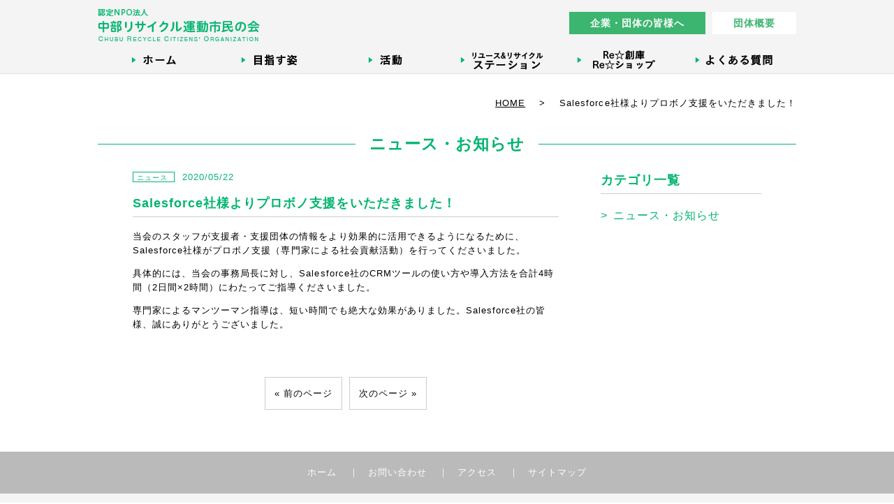

--- FILE ---
content_type: text/html; charset=UTF-8
request_url: https://es-net.jp/2020/05/22/salesforce/
body_size: 2772
content:
<!DOCTYPE html>
<html lang="ja">
<head>
	<meta charset="utf-8"/>
	<title>Salesforce社様よりプロボノ支援をいただきました！|中部リサイクル運動市民の会</title>
	<meta http-equiv="X-UA-Compatible" content="IE=edge">
	<meta name="viewport" content="width=device-width, user-scalable=yes, maximum-scale=1.0, minimum-scale=1.0"/>
	<!--[if lt IE 9]>
<script src="css/html5shiv.js"></script>
<script src="css/css3-mediaqueries.js"></script>
<![endif]-->
	<!--ogp-->
	<link rel="ICON" type="image/x-icon" href="https://es-net.jp/images/favicon.ico">
	<link type="text/css" href="https://es-net.jp/css/reset.css" rel="stylesheet">
	<link type="text/css" href="https://es-net.jp/css/base.css" rel="stylesheet">
	<link type="text/css" href="https://es-net.jp/css/layout.css" rel="stylesheet">
		<link type="text/css" href="https://es-net.jp/css/second.css" rel="stylesheet">
			<link type="text/css" href="https://es-net.jp/css/jquery.bxslider.css" rel="stylesheet">

	<!--=========== ▼CSS,JAVASCRIPT ============-->
	<script type="text/javascript" src="https://ajax.googleapis.com/ajax/libs/jquery/1.7.1/jquery.min.js"></script>
	<!--<script type="text/javascript" src="https://es-net.jp/js/import.js"></script>
<script type="text/javascript" src="https://es-net.jp/js/respond.js"></script>
-->
	<script type="text/javascript" src="https://es-net.jp/js/bxslider/jquery.easing.1.3.js"></script>
	<script type="text/javascript" src="https://es-net.jp/js/bxslider/jquery.bxSlider.js"></script>
	<script type="text/javascript" src="https://es-net.jp/js/pagetop.js"></script>
		
	


	<script type="text/javascript">
		jQuery( document ).ready( function ( $ ) {
			$( '#slider' ).bxSlider( {
				auto: true,
				controls: false,
				speed: 1000,
				pause: 4000
			} );
		} );
	</script>
	<!--[if IE 6]>
<script src="https://es-net.jp/js/DD_belatedPNG_0.0.8a.js"></script>
<script>
	DD_belatedPNG.fix('.png_bg, .png_img, p, img, div, h1, h2, h3, h4, h5, h6, ul, dl, li, dt, dd, ol, span, a');
</script>
<![endif]-->


<!-- Global site tag (gtag.js) - Google Analytics -->
<script async src="https://www.googletagmanager.com/gtag/js?id=UA-113053692-1"></script>
<script>
  window.dataLayer = window.dataLayer || [];
  function gtag(){dataLayer.push(arguments);}
  gtag('js', new Date());

  gtag('config', 'UA-113053692-1');
</script>


</head>

<body data-rsssl=1 id="second">
	<div id="wrap">
		<!--▼navi-->
		<div id="header_navi"><a href="#menu"><img src="https://es-net.jp/images/common/header_menu_btn.gif" width="40" height="49" alt="MENU-メニュー"></a>
		</div>
		<!--▲navi-->
		<header>
		<div id="header_frame">
			<div class="inner">
				<div class="header_contents">
					<div class="header_left">
						<h1><a href="https://es-net.jp/"><img src="https://es-net.jp/images/base/header/header_logo.png" alt="認定NPO法人　中部リサイクル運動市民の会"></a></h1>
					</div>
					<div class="header_right">
						<ul>
							<li class="btn_company_01">
								<a href="https://es-net.jp/company/">企業・団体の皆様へ</a>
							</li>
							<li>
								<a href="https://es-net.jp/aboutus/">団体概要</a>
							</li>
						</ul>
					</div>
				</div>
				<div id="page">
					<nav id="menu">
						<ul>
							<li class=""><a href="https://es-net.jp/"><img src="https://es-net.jp/images/base/navi/navi_01.png" alt="ホーム"><span>ホーム</span></a>
							</li>
							<li class=""><a href="https://es-net.jp/future/"><img src="https://es-net.jp/images/base/navi/navi_02.png" alt="目指す姿"><span>目指す姿</span></a>
							</li>
							<li class=""><a href="https://es-net.jp/activity/"><img src="https://es-net.jp/images/base/navi/navi_03.png" alt="活動"><span>活動</span></a>
							</li>
							<li class=""><a href="https://es-net.jp/re_station/"><img src="https://es-net.jp/images/base/navi/navi_04.png" alt="リユース＆リサイクルステーション"><span>リユース＆<br>リサイクルステーション</span></a>
							</li>
							<li class=""><a href="https://es-net.jp/re_shop/"><img src="https://es-net.jp/images/base/navi/navi_05.png" alt="Re☆創庫・Re☆ショップ"><span>Re☆創庫・Re☆ショップ</span></a>
							</li>
							<li class=""><a href="https://es-net.jp/faq/"><img src="https://es-net.jp/images/base/navi/navi_06.png" alt="よくある質問"><span>よくある質問</span></a>
							</li>
						</ul>
					</nav>
				</div>
			</div>
		</div>
		</header>
		<!--////////header////////-->
<!--////////main_contents////////-->

<div id="main_contents">
	<div class="inner">
		<article class="clearfix">
			
			<div class="inner_sp">
				<ul class="pan">
					<li><a href="https://es-net.jp/">HOME</a>
					</li>
					<li>
						Salesforce社様よりプロボノ支援をいただきました！					</li>
				</ul>
			</div>


			<section>
				
				<h3 class="type1"><span>ニュース・お知らせ</span></h3>
				<div class="width-90p_pc ma m60-b inner_sp">
					<!--left_column-->
					<div class="left_column">
						<div class="box_text_01">
							<section>
								<p class="color_green">
																		<span class="icon_news">
										ニュース									</span>
																		2020/05/22								</p>
								<h4 class="type3">
									Salesforce社様よりプロボノ支援をいただきました！									                								</h4>
								<p>当会のスタッフが支援者・支援団体の情報をより効果的に活用できるようになるために、Salesforce社様がプロボノ支援（専門家による社会貢献活動）を行ってくださいました。</p>
<p>具体的には、当会の事務局長に対し、Salesforce社のCRMツールの使い方や導入方法を合計4時間（2日間×2時間）にわたってご指導くださいました。</p>
<p>専門家によるマンツーマン指導は、短い時間でも絶大な効果がありました。Salesforce社の皆様、誠にありがとうございました。</p>


							</section>
						</div>
						<div class="btn_list_menu">
							<ul>
								<li>
									<a href="https://es-net.jp/2020/05/22/heartstation/" rel="prev">&laquo; 前のページ</a>								</li>
								<li>
									<a href="https://es-net.jp/2020/05/26/re%e2%98%86soukosaikai/" rel="next">次のページ &raquo;</a>								</li>
							</ul>
						</div>


					</div>
					<!--left_column-->
					<!--right_column-->
					<div class="right_column">
						<aside>
							<h4 class="type3">カテゴリ一覧</h4>
							<ul class="menu_side">

								


									<li class="cat-item cat-item-1"><a href="https://es-net.jp/category/news/">ニュース・お知らせ</a>
</li>

															</ul>
						</aside>

					</div>
					<!--right_column-->
				</div>
			</section>

								</article>
	</div>
</div>
<!--////////main_contents////////--> 



 <!--////////footer////////-->
  <footer>
    <div id="footer_frame">
      <div class="footer_navi_list">
        <div class="inner">
          <section>
            <ul>
              <li><a href="https://es-net.jp/">ホーム</a></li>
              <li><a href="https://es-net.jp/contact/">お問い合わせ</a></li>
              <li><a href="https://es-net.jp/access/">アクセス</a></li>
              <li><a href="https://es-net.jp/sitemap/">サイトマップ</a></li>
              <!--<li><a href="https://es-net.jp/../old/" target="_blank">旧ホームページ</a></li>-->
            </ul>
          </section>
        </div>
      </div>
      <div class="footer_information">
        <div class="inner">
          <section>
            <h1><img src="https://es-net.jp/images/base/footer/footer_logo.png" alt="認定NPO法人　中部リサイクル運動市民の会"></h1>
            <p>〒461-0002 愛知県名古屋市東区代官町39-18<br>
              日本陶磁器センタービル5階<br>TEL：052-982-9079　FAX：052-982-9089</p>
          </section>
        </div>
      </div>
      <p id="copyright"><small>Copyright (c) 中部リサイクル運動市民の会. All rights reserved.</small></p>
    </div>
  </footer>
  <!--////////footer////////--> 
  
  <p id="page-top"><a href="#wrap"><img src="https://es-net.jp/images/base/footer/back_top.png" alt="back top"></a></p> 
  
</div>
<!--//////// ▼wrap ////////-->
</body>
</html>


--- FILE ---
content_type: text/css
request_url: https://es-net.jp/css/base.css
body_size: 1848
content:
@charset "utf-8";


/*-------------------------------------------------
リセット→reset.cssを読み込み
-------------------------------------------------*/

/*html5*/
/*
article, aside, figure, footer, header, hgroup, menu, nav, section {display: block;}
*/
article, aside, details, figcaption, figure, footer, header, hgroup, menu, nav, section {
	display: block;
}
/*基本設定*/
hr {display: none; clear:both;}


/*-------------------------------------------------
共通設定
-------------------------------------------------*/
p{ margin-bottom:1em;}
p.attention{ padding:8px; background:#E8F1F9; margin-right:0px;}
p.attention a{ color:#3191DA;}
p.attention a:hover{ color:#FF8D20;}

img {vertical-align:top;border-style:none;}

/*リンク、ボタン*/
a{ /*text-decoration:underline;*/ color:#000;-webkit-transition: all 0.3s ease;-moz-transition: all 0.3s ease;-o-transition: all 0.3s ease;transition: all  0.3s ease;}
a{}
a:hover{}

/*
*/

/*ボタン-テキスト*/
p.btn_01{ text-align:center;}
p.btn_01 a{ display:block;border-radius: 2px;-webkit-border-radius: 2px;-moz-border-radius: 2px; background:#000; color:#FFF !important; text-decoration:none !important; padding:4px 10px 1px 10px; border:1px solid #000;}
p.btn_01 a:hover{ background:#FFF !important; color:#000 !important; border:1px solid #000;}

/*ボタン-画像（背景変更）*/
.button_image img  {-webkit-transition: all 0.3s ease;-moz-transition: all 0.3s ease;-o-transition: all 0.3s ease;transition: all  0.3s ease;}
.button_image a:hover img{opacity: 0; filter: alpha(opacity=0); -moz-opacity: 0;}

.footer_contact{ background:url(../images/common/btn_contact_02.gif) top center no-repeat;}




pre,code,kbd,samp,tt {
	font-family:monospace;
	*font-size:108%;
	line-height:100%;
}

/*-------------------------------------------------
タイトル
-------------------------------------------------*/

/*-------------------------------------------------
table
-------------------------------------------------*/
table {font-size:inherit;font:100%;}


/*-------------------------------------------------
画像
-------------------------------------------------*/

img {border: none;}
li img {vertical-align: top;}


/*-------------------------------------------------
float設定
-------------------------------------------------*/
.clear{ clear:both; background:transparent;}
.clear_right{ clear:right;}
.clear_left{ clear:left;}
.clear{ clear:both; background:transparent;}
.f_left{ float:left;}
.f_right{ float:right;}

.f_image_left img{ float:left; margin-right:10px; margin-bottom:10px;}
.f_image_right img{ float:right; margin-left:10px; margin-bottom:10px;}
/*-------------------------------------------------
clearfix
-------------------------------------------------*/
.clearfix:after {
content: "."; 
display: block; 
height: 0; 
clear: both; 
visibility: hidden;
}
.clearfix {display: inline-block;}
/* Hides from IE-mac \*/
* html .clearfix {height: 1%;}
.clearfix {display: block;}
/* End hide from IE-mac */

/*背景設定*/
.bg_green{ color:#ABD590; width:100%; text-align:center;}
.bg_red_01{ color:#9C292D; width:100%; text-align:center;}
.bg_red_02{ color:#8A2024; width:100%; text-align:center;}





/*-----------------------------------------------------
共通使用
-----------------------------------------------------*/

/*テキストリンク*/
ul.link_text{}
ul.link_text li{ background:url(../images/common/mark_03.gif) left center no-repeat; font-size:77%; padding-left:20px; letter-spacing:1px;}
ul.link_text li a{color:#3181B4;}
ul.link_text li a:hover{ text-decoration:none;}

/*-------------------------------------------------
余白指定
-------------------------------------------------*/
.mar_t_20{ margin-top:20px;}
.pad_t_20{ padding-top:20px;}
.pad_t_10{ padding-top:10px;}
.mr_10{ margin-right:10px;}
.mr_100{ margin-right:100px;}
.mr_120{ margin-right:120px;}
.mr_140{ margin-right:140px;}

/*-------------------------------------------------
文字
-------------------------------------------------*/
/**/
.a_right{ text-align:right;}
.a_right_p{ padding-left:700px; font-size:12px; margin-top:-50px; letter-spacing:1px;}
.a_right_p img{ margin-bottom:5px;}
.a_center{ text-align:center;}
.a_left{ text-align:left;}

.text_l{ font-size:1.8em;}
.text_l_02{ font-size:1.3em; font-weight:bold;}
.text_l_02_n{ font-size:1.3em;}
.text_notes{ color:#d90000;}

.font_red{ color:#C30;}

/*アイコン*/
.icon_hissu{ background:#d90000;-moz-border-radius: 3px; -webkit-border-radius: 3px; border-radius: 3px; color:#FFF; padding:1px 4px; font-weight:bold; font-size:11px; margin-left:1em; margin-bottom:5px; vertical-align:middle;}
.icon_news{ font-size:80%; border:1px solid #00b56f; padding:0.2em  0.5em 0 0.5em; margin-right:1em;}


/*F*/


/*表示非表示*/
@media screen and (max-width: 767px) {
.sp_no{ display:none;}
}
@media screen and (min-width: 768px) {
.pc_no{ display:none;}
}


/*-------------------------------------------------
画像のサイズ
-------------------------------------------------*/
@media screen and (min-width: 768px) {
.gazou_outline_access_01 img{ width:550px !important;}
.gazou_outline_career_01 img{ width:460px !important;}
}


/*フォーム*/
input[type=text]{-webkit-appearance:none;
border:#a9a9a9 1px solid; -moz-box-shadow: inset 0 0 0px; -webkit-box-shadow: inset 0 0 0px rgba(0, 0, 0, 0.2);  box-shadow: inset 0 0 0px rgba(0, 0, 0, 0.2); margin:0.5em 0; padding:0.2em;}
input[type=text]:focus {/*border:none;*/ background:#FFC;}
input[type=text], select { outline: none;}

textarea{-webkit-appearance:none;
border:#a9a9a9 1px solid; -moz-box-shadow: inset 0 0 0px; -webkit-box-shadow: inset 0 0 0px rgba(0, 0, 0, 0.2);  box-shadow: inset 0 0 0px rgba(0, 0, 0, 0.2); margin:0.5em 0; padding:0.2em;}
textarea:focus {/*border:none;*/ background:#FFC;}
textarea, select { outline: none;}

input[type=submit]{ border:none; padding:0.5em 2.5em; color:#00b56f; font-weight:bold; background:#FFF; border:2px solid #00b56f; cursor:pointer;}
input[type=button]{ border:none; padding:0.5em 2.5em; color:#666; font-weight:bold; background:#FFF;  border:2px solid #CCC; cursor:pointer;}

@media screen and (max-width: 767px) {
input[type=text]{ width:100%;}
input[name=zip]{ width:inherit;}
textarea{ width:90%;}
}
@media only screen and (min-width: 768px) {
input[type=text]{ width:50%;}
input[name=zip]{ width:inherit;}
input[name=address01]{ width:90%;}
input[name=address02]{ width:90%;}
textarea{ width:90%;}
}

















--- FILE ---
content_type: text/css
request_url: https://es-net.jp/css/layout.css
body_size: 2365
content:
@charset "utf-8";

@media screen and (max-width: 767px) {}
@media screen and (min-width: 768px) {}
@media screen and (min-width: 1200px) {}

/*-------------------------------------------------
レイアウト
-------------------------------------------------*/
body{
	text-align:left;
	font: 80%/1.231 arial,helvetica,clean,sans-serif;
	line-height:1.6;
	letter-spacing:0.08em;
	color:#000000;
	font-family:'ヒラギノ角ゴ Pro W3','Hiragino Kaku Gothic Pro','メイリオ',Meiryo,'ＭＳ Ｐゴシック',sans-serif;
/*
	font-style: normal;
	font-variant: normal;
*/
	padding-bottom:0px;
	-webkit-text-size-adjust: 100%;
/*
	font-size:14px;
*/
	}
@media screen and (min-width: 768px) {body{min-width: 1000px;}}
body#home{}


#wrap{/* background:#000000; overflow-y:hidden;*/}
#home #wrap{}

.inner{margin-right:auto; margin-left:auto;/**/width:1000px;}
.inner:before,.container:after{content:" ";display:table;}
.inner:after{clear:both;}

/*スマホ*/
/*@media (max-width: 769px){.inner{width:100%; background:#9966CC; overflow:hidden;}}*/
@media screen and (max-width: 767px) {
* {
	-webkit-box-sizing: border-box;
	-moz-box-sizing: border-box;
	-o-box-sizing: border-box;
	-ms-box-sizing: border-box;
	box-sizing: border-box;
/*	background-size:50% auto;*/
}
.inner{width:100%;/* background:#df72ff; overflow:hidden;*/}
/*
img{ width:100%;}
*/
}
@media screen and (max-width: 767px) {.inner_sp{padding:0 20px;}}
@media screen and (min-width: 768px){.inner{/*width:100%;*/ /*width:980px; background:#1c26a1; overflow:hidden;*/}}
@media screen and (min-width: 1000px) {.inner{/* background:#b20000; overflow:hidden;*/ width:1000px;}}

/*-----------------------------------------------------
header
-----------------------------------------------------*/
header{}
#header_frame{overflow: hidden; background:#f4f4f4; padding-top:12px; margin-bottom:32px; border-bottom:solid 1px #dfdfdf;}
#header_frame h1{}
#header_frame h1 img{ width:232px;}

.header_contents{ overflow:hidden; margin-bottom:7px;}
.header_left{ float:left;}
.header_right{ float:right; padding-top:10px;}
.header_right ul li{}
.header_right a{ background-color: #fff; color:#3bb56f; font-size: 14px; font-weight: bold; text-decoration: none;}
.header_right a:hover{ color:#fff; background-color: #3bb56f;}


#header_frame nav ul{ overflow:hidden;}
#header_frame nav ul li{ float:left;}
#header_frame nav ul li a{ display:block;}
#header_frame nav ul li a span{ display:none;}
#header_frame nav ul li a:hover{ background:#fff;}
#header_frame nav ul li.btn_menu_01{ background:#00b670;}


/*ブラウザサイズ別指定*/

@media screen and (max-width: 767px) {
#header_frame{ width:100%; border-bottom:none; padding-top:2px;}
#header_frame h1{ padding-top:10px; margin-bottom:10px; text-align:left;}
#header_frame h1 img{width:70%;}

.header_left{ float:none; padding-left:20px; padding-right:20px;}
.header_right{ position:absolute; right:20px; top:5px; padding-top:0;}
.header_right a{ font-size:11px; padding: 8px;}

#header_frame nav ul{ overflow:hidden; border-top:solid 1px #dfdfdf;}
#header_frame nav ul li{ width:50%; border-bottom:solid 1px #dfdfdf; border-right:solid 1px #dfdfdf;}
#header_frame nav ul li:nth-child(2n) {border-right:none;}
#header_frame nav ul li img{ width:100%;}

}
@media screen and (min-width: 768px){
#header_frame nav ul li.btn_menu_01 a:hover img{ visibility:hidden;}
#header_frame nav ul li.btn_menu_01:hover img{ visibility:hidden; display:block;}

#header_frame nav ul li.home a:hover{ background:url(../images/base/navi/navi_01.png) left top no-repeat #fff;}
#header_frame nav ul li.future a:hover{ background:url(../images/base/navi/navi_02.png) left top no-repeat #fff;}
#header_frame nav ul li.activity a:hover{ background:url(../images/base/navi/navi_03.png) left top no-repeat #fff;}
#header_frame nav ul li.re_station a:hover{ background:url(../images/base/navi/navi_04.png) left top no-repeat #fff;}
#header_frame nav ul li.re_shop a:hover{ background:url(../images/base/navi/navi_05.png) left top no-repeat #fff;}
#header_frame nav ul li.faq a:hover{ background:url(../images/base/navi/navi_06.png) left top no-repeat #fff;}

.header_right a{ padding: 8px 30px 8px 30px;}
}

/*▼2020.04追加*/
.header_right ul li{ float: left; margin-left: 10px;}
.header_right ul li.btn_company_01 a{ background-color: #3bb56f; color: #fff;}
.header_right ul li.btn_company_01 a:hover{ background-color: #30eba4; color: #fff;}

@media screen and (max-width: 767px) {
	#header_frame h1{ padding-top: 36px;}
}

/*------------------------------------
main
------------------------------------*/
#home #main_contents{ margin-bottom:48px; padding-bottom:20px; border-bottom:solid 1px #dfdfdf; overflow:hidden; *zoom:1;}
#main_contents a:hover{ opacity: 0.3; filter: alpha(opacity=30); -moz-opacity: 0.3;}

@media screen and (max-width: 767px) {
#main_contents{ margin-bottom:20px; padding-bottom:20px;}
}


/*パートナー企業*/
#footer_partner{ margin-bottom:85px;}
#footer_partner a:hover{ opacity: 0.3; filter: alpha(opacity=30); -moz-opacity: 0.3;}

#footer_partner h1{ font-size:1.8em; font-weight:bold; text-align:center; margin-bottom:15px;}
#footer_partner p{text-align:center; margin-bottom: 3em;}
#footer_partner ul{ text-align:center; margin-bottom: 40px;}
#footer_partner ul li{ display:inline-block; zoom:1; vertical-align:bottom; margin-right:8px; margin-left:8px; margin-bottom:15px;}
#footer_partner h2{ color: #00b56f; font-size: 18px; margin-bottom: 7px; line-height: 165%; display: block; text-align: center;}
#footer_partner h2 a{ color: #00b56f;}




@media screen and (max-width: 767px) {
#footer_partner { margin-left:20px; margin-right:20px; margin-bottom:40px;}
#footer_partner h1{font-size:1.2em; margin-bottom:15px;}
#footer_partner p{font-size:0.9em;}

#footer_partner ul{ display: inline; text-align: center;}
#footer_partner ul li{ height:22px; vertical-align: middle;margin-right:3px; margin-left:3px;}
#footer_partner ul li img{ height:100%;}


}





/*-----------------------------------------------------
footer
-----------------------------------------------------*/
#footer,
footer {
/*
	clear: both;
	overflow:hidden;
	background:url(../images/base/footer_bg_red.png) left top repeat-y;
	width:100%;
	
*/
}

#footer_frame{text-align:center; background:#f4f4f4;}
#footer_frame p{ margin-bottom:0;}



/*リスト*/
.footer_navi_list{ overflow:hidden; background:#bababa;}
.footer_navi_list ul{ padding:20px 0;}	
.footer_navi_list ul li{ display: inline-block; line-height:1; color:#fff; margin-right:1em;}
.footer_navi_list ul li:before{ content:"｜"; padding-right:1em;}
.footer_navi_list ul li:first-child:before{ content:"";}
.footer_navi_list ul li a{ color:#fff; text-decoration:none;}
.footer_navi_list ul li a:hover{ text-decoration: underline;}
.footer_navi_list small{ font-size:0.9em;}


.footer_information{ width:100%; text-align:center; overflow:hidden; padding:35px 0; border-bottom:solid 1px #dfdfdf;}
.footer_information h1{ margin-bottom:26px;}
.footer_information p{margin-bottom:0;}

/*copyright*/
#copyright{ color:#888888; padding:1em 0 ;}



/*ブラウザサイズ別指定*/
@media screen and (max-width: 767px) {
.footer_navi_list ul{ padding:0; border-left:solid 20px #fff; border-right:solid 20px #fff; border-bottom:solid 20px #fff;}	
.footer_navi_list ul li{ display:block; line-height:auto; margin-right:0; border-bottom:solid 5px #fff;}
.footer_navi_list ul li:before{ content:none; padding-right:0;}
.footer_navi_list ul li:first-child:before{ content:""; padding-right:0;}
.footer_navi_list ul li a{ display:block; padding:10px 0; position:relative;}
.footer_navi_list ul li a:after {
content: '';
margin-top: -5px;
top: 50%;
right: 8px;
width: 8px;
height: 8px;
color: #fff;
font-size: 1em;
font-weight: bold;
line-height: 1.2em;
display: block;
position: absolute;
border-top: 2px solid #fff;
border-right: 2px solid #fff;
-webkit-transform: rotate(45deg);
transform: rotate(45deg);
}


.footer_information h1 img{ width:80%;}
.footer_information p{ font-size:0.8em; padding-left:20px; padding-right:20px;}

/*copyright*/
#copyright{ font-size:0.8em; padding-left:20px; padding-right:20px;}


}





/* page-top */
#page-top {
	position: fixed;
	font-size: 77%;
	margin-bottom:0px;
}
#page-top a {
	text-decoration: none;
	color: #fff;
	text-align: center;
	display: block;
	background:#00b570;}
#page-top a img{}

#page-top a:hover {
	text-decoration: none;
	background: #cfcfcf;
}

@media screen and (max-width: 767px){
#page-top {
	bottom: 5px;
	right: 5px;
}
#page-top a {
	width: 40px;
	padding: 10px 0;
}
#page-top a img{
	width:60%;
}

}
@media screen and (min-width: 768px){
#page-top {
	bottom: 20px;
	right: 20px;
}
#page-top a {
	width: 60px;
	padding: 20px 0;
	border-radius: 10px;
	-webkit-border-radius: 10px;
	-moz-border-radius: 10px;
}
}

#header_navi{display: none;}


@media screen and (max-width: 656px){
#header_navi{width: 36px;
    height: 26px;
    z-index: 100;
    position: absolute;
    right: 14px;
    /*top: 20px;*/
	top: 38px;
	display: block;}

}


--- FILE ---
content_type: text/css
request_url: https://es-net.jp/css/second.css
body_size: 6247
content:
@charset "utf-8";
/*パンくず*/
.pan {
	text-align: right;
	width: 100%;
	margin-bottom: 30px;
}
.pan li{
	display: inline-block;
	vertical-align: top;
}
/*
.pan li a{
	display: block;
	
}shop_menu
.pan li a:after{
	display: inline-block;
	width: 10px;
	height: 10px;
}
*/
.pan li:before{
	padding-left: 15px;
	padding-right: 15px;
	content:">";
}
.pan li:first-child:before {
	content: none;
}




@media only screen and (max-width: 767px) {
.pan {
	font-size: 10.5px;
}
}


/*-------------------------------------------------
line-height
-------------------------------------------------*/

.lh11{line-height: 110%;}
.lh11_5{line-height: 115%;}
.lh12{line-height: 120%;}
.lh12_5{line-height: 125%;}
.lh13{line-height: 130%;}
.lh13_5{line-height: 135%;}
.lh14{line-height: 140%;}
.lh14_5{line-height: 145%;}
.lh15{line-height: 150%;}
.lh15_5{line-height: 155%;}
.lh16{line-height: 160%;}
.lh16_5{line-height: 165%;}
.lh17{line-height: 170%;}
.lh17_5{line-height: 175%;}
.lh18{line-height: 180%;}
.lh18_5{line-height: 185%;}

/*-------------------------------------------------
align
-------------------------------------------------*/

.al-c{text-align: center;}
.al-l{text-align: left;}
.al-r{text-align: right;}
@media only screen and (max-width: 767px) {
.al-c_sp{text-align: center;}
.al-l_sp{text-align: left;}
.al-r_sp{text-align: right;}

}
/*-------------------------------------------------
pc,sp表示
-------------------------------------------------*/
@media only screen and (min-width: 768px){
	.pc_no{display: none;}
}

@media only screen and (max-width: 767px) {
	.sp_no{display: none;}	
}

/*-------------------------------------------------
img
-------------------------------------------------*/
img{max-width: 100%;height: auto;}

/*-------------------------------------------------
margin
-------------------------------------------------*/
.ma{ margin: auto!important; }/*周りからのmarginを0に*/

.m0{ margin: 0!important; }/*周りからのmarginを0に*/
.m0-t{ margin-top: 0!important; }/*上からのmarginを0に*/
.m0-r{ margin-right: 0!important; }/*右からのmarginを0に*/
.m0-b{ margin-bottom: 0!important; }/*下からのmarginを0に*/
.m0-l{ margin-left: 0!important; }/*左からのmarginを0に*/

.m10{ margin: 10px!important; }/*周りからのmarginを10pxに*/
.m10-t{ margin-top: 10px!important; }/*周りからのmarginを10pxに*/
.m10-r{ margin-right: 10px!important; }/*周りからのmarginを10pxに*/
.m10-b{ margin-bottom: 10px!important; }/*周りからのmarginを10pxに*/
.m10-l{ margin-left: 10px!important; }/*周りからのmarginを10pxに*/
.-m10{ margin: 10px!important; }/*周りからのmarginを10pxに*/
.-m10-t{ margin-top: -10px!important; }/*周りからのmarginを10pxに*/
.-m10-r{ margin-right: -10px!important; }/*周りからのmarginを10pxに*/
.-m10-b{ margin-bottom: -10px!important; }/*周りからのmarginを10pxに*/
.-m10-l{ margin-left: -10px!important; }/*周りからのmarginを10pxに*/


.m20{ margin: 20px!important; }
.m20-t{ margin-top: 20px!important; }
.m20-r{ margin-right: 20px!important; }
.m20-b{ margin-bottom: 20px!important; }
.m20-l{ margin-left: 20px!important; }
.-m20{ margin: -20px!important; }
.-m20-t{ margin-top: -20px!important; }
.-m20-r{ margin-right: -20px!important; }
.-m20-b{ margin-bottom: -20px!important; }
.-m20-l{ margin-left: -20px!important; }


.m30{ margin: 30px!important; }
.m30-t{ margin-top: 30px!important; }
.m30-r{ margin-right: 30px!important; }
.m30-b{ margin-bottom: 30px!important; }
.m30-l{ margin-left: 30px!important; }
.-m30{ margin: -30px!important; }
.-m30-t{ margin-top: -30px!important; }
.-m30-r{ margin-right: -30px!important; }
.-m30-b{ margin-bottom: -30px!important; }
.-m30-l{ margin-left: -30px!important; }


.m40{ margin: 40px!important; }
.m40-t{ margin-top: 40px!important; }
.m40-r{ margin-right: 40px!important; }
.m40-b{ margin-bottom: 40px!important; }
.m40-l{ margin-left: 40px!important; }

.m50{ margin: 50px!important; }
.m50-t{ margin-top: 50px!important; }
.m50-r{ margin-right: 50px!important; }
.m50-b{ margin-bottom: 50px!important; }
.m50-l{ margin-left: 50px!important; }

.m60{ margin: 60px!important; }
.m60-t{ margin-top: 60px!important; }
.m60-r{ margin-right: 60px!important; }
.m60-b{ margin-bottom: 60px!important; }
.m60-l{ margin-left: 60px!important; }

.m80{ margin: 80px!important; }
.m80-t{ margin-top: 80px!important; }
.m80-r{ margin-right: 80px!important; }
.m80-b{ margin-bottom: 80px!important; }
.m80-l{ margin-left: 80px!important; }


.m0{ margin: 0!important; }/*周りからのmarginを0に*/
.m0-t{ margin-top: 0!important; }/*上からのmarginを0に*/
.m0-r{ margin-right: 0!important; }/*右からのmarginを0に*/
.m0-b{ margin-bottom: 0!important; }/*下からのmarginを0に*/
.m0-l{ margin-left: 0!important; }/*左からのmarginを0に*/



@media only screen and (max-width: 767px) {
.ma_sp{ margin: auto!important; }/*周りからのmarginを0に*/

.m10_sp{ margin: 10px!important; }/*周りからのmarginを10pxに*/
.m10-t_sp{ margin-top: 10px!important; }/*周りからのmarginを10pxに*/
.m10-r_sp{ margin-right: 10px!important; }/*周りからのmarginを10pxに*/
.m10-b_sp{ margin-bottom: 10px!important; }/*周りからのmarginを10pxに*/
.m10-l_sp{ margin-left: 10px!important; }/*周りからのmarginを10pxに*/
.-m10_sp{ margin: 10px!important; }/*周りからのmarginを10pxに*/
.-m10-t_sp{ margin-top: -10px!important; }/*周りからのmarginを10pxに*/
.-m10-r_sp{ margin-right: -10px!important; }/*周りからのmarginを10pxに*/
.-m10-b_sp{ margin-bottom: -10px!important; }/*周りからのmarginを10pxに*/
.-m10-l_sp{ margin-left: -10px!important; }/*周りからのmarginを10pxに*/


.m20_sp{ margin: 20px!important; }
.m20-t_sp{ margin-top: 20px!important; }
.m20-r_sp{ margin-right: 20px!important; }
.m20-b_sp{ margin-bottom: 20px!important; }
.m20-l_sp{ margin-left: 20px!important; }
.-m20_sp{ margin: -20px!important; }
.-m20-t_sp{ margin-top: -20px!important; }
.-m20-r_sp{ margin-right: -20px!important; }
.-m20-b_sp{ margin-bottom: -20px!important; }
.-m20-l_sp{ margin-left: -20px!important; }


.m30_sp{ margin: 30px!important; }
.m30-t_sp{ margin-top: 30px!important; }
.m30-r_sp{ margin-right: 30px!important; }
.m30-b_sp{ margin-bottom: 30px!important; }
.m30-l_sp{ margin-left: 30px!important; }
.-m30_sp{ margin: -30px!important; }
.-m30-t_sp{ margin-top: -30px!important; }
.-m30-r_sp{ margin-right: -30px!important; }
.-m30-b_sp{ margin-bottom: -30px!important; }
.-m30-l_sp{ margin-left: -30px!important; }


.m40_sp{ margin: 40px!important; }
.m40-t_sp{ margin-top: 40px!important; }
.m40-r_sp{ margin-right: 40px!important; }
.m40-b_sp{ margin-bottom: 40px!important; }
.m40-l_sp{ margin-left: 40px!important; }

.m50_sp{ margin: 50px!important; }
.m50-t_sp{ margin-top: 50px!important; }
.m50-r_sp{ margin-right: 50px!important; }
.m50-b_sp{ margin-bottom: 50px!important; }
.m50-l_sp{ margin-left: 50px!important; }

.m60_sp{ margin: 60px!important; }
.m60-t_sp{ margin-top: 60px!important; }
.m60-r_sp{ margin-right: 60px!important; }
.m60-b_sp{ margin-bottom: 60px!important; }
.m60-l_sp{ margin-left: 60px!important; }
}

/*------------------------------------------------------------
padding
-------------------------------------------------------------*/

.p0{ padding: 0!important; }
.p0-t{ padding-top: 0!important; }
.p0-r{ padding-right: 0!important; }
.p0-b{ padding-bottom: 0!important; }
.p0-l{ padding-left: 0!important; }

.p5{ padding: 5px!important; }
.p5-t{ padding-top: 5px!important; }
.p5-r{ padding-right: 5px!important; }
.p5-b{ padding-bottom: 5px!important; }
.p5-l{ padding-left: 5px!important; }

.p10{ padding: 10px!important; }
.p10-t{ padding-top: 10px!important; }
.p10-r{ padding-right: 10px!important; }
.p10-b{ padding-bottom: 10px!important; }
.p10-l{ padding-left: 10px!important; }

.p20{ padding: 20px!important;
}
.p20-t{ padding-top: 20px!important; }
.p20-r{ padding-right: 20px!important; }
.p20-b{ padding-bottom: 20px!important; }
.p20-l{ padding-left: 20px!important; }

.p30{ padding: 30px!important; }
.p30-t{ padding-top: 30px!important; }
.p30-r{ padding-right: 30px!important; }
.p30-b{ padding-bottom: 30px!important; }
.p30-l{ padding-left: 30px!important; }

.p40{ padding: 40px!important; }
.p40-t{ padding-top: 40px!important; }
.p40-r{ padding-right: 40px!important; }
.p40-b{ padding-bottom: 40px!important; }
.p40-l{ padding-left: 40px!important; }

.p50{ padding: 50px!important; }
.p50-t{ padding-top: 50px!important; }
.p50-r{ padding-right: 50px!important; }
.p50-b{ padding-bottom: 50px!important; }
.p50-l{ padding-left: 50px!important; }

.p60{ padding: 60px!important; }
.p60-t{ padding-top: 60px!important; }
.p60-r{ padding-right: 60px!important; }
.p60-b{ padding-bottom: 60px!important; }
.p60-l{ padding-left: 60px!important; }

@media only screen and (max-width: 767px) {
.p0_sp{ padding: 0!important; }
.p0-t_sp{ padding-top: 0!important; }
.p0-r_sp{ padding-right: 0!important; }
.p0-b_sp{ padding-bottom: 0!important; }
.p0-l_sp{ padding-left: 0!important; }

.p10_sp{ padding: 10px!important; }
.p10-t_sp{ padding-top: 10px!important; }
.p10-r_sp{ padding-right: 10px!important; }
.p10-b_sp{ padding-bottom: 10px!important; }
.p10-l_sp{ padding-left: 10px!important; }

.p20_sp{ padding: 20px!important;
}
.p20-t_sp{ padding-top: 20px!important; }
.p20-r_sp{ padding-right: 20px!important; }
.p20-b_sp{ padding-bottom: 20px!important; }
.p20-l_sp{ padding-left: 20px!important; }

.p30_sp{ padding: 30px!important; }
.p30-t_sp{ padding-top: 30px!important; }
.p30-r_sp{ padding-right: 30px!important; }
.p30-b_sp{ padding-bottom: 30px!important; }
.p30-l_sp{ padding-left: 30px!important; }

.p40_sp{ padding: 40px!important; }
.p40-t_sp{ padding-top: 40px!important; }
.p40-r_sp{ padding-right: 40px!important; }
.p40-b_sp{ padding-bottom: 40px!important; }
.p40-l_sp{ padding-left: 40px!important; }

.p50_sp{ padding: 50px!important; }
.p50-t_sp{ padding-top: 50px!important; }
.p50-r_sp{ padding-right: 50px!important; }
.p50-b_sp{ padding-bottom: 50px!important; }
.p50-l_sp{ padding-left: 50px!important; }

.p60_sp{ padding: 60px!important; }
.p60-t_sp{ padding-top: 60px!important; }
.p60-r_sp{ padding-right: 60px!important; }
.p60-b_sp{ padding-bottom: 60px!important; }
.p60-l_sp{ padding-left: 60px!important; }

}

@media only screen and (min-width: 769px) {
	.width-10p_pc{
	width:10%!important;
}
.width-20p_pc{
	width:20%!important;
}
.width-30p_pc{
	width:30%!important;
}
.width-40p_pc{
	width:40%!important;
}
.width-50p_pc{
	width:50%!important;
}
.width-60p_pc{
	width:60%!important;
}
.width-70p_pc{
	width:70%!important;
}
.width-80p_pc{
	width:80%!important;
}
.width-90p_pc{
	width:90%!important;
}
.width-100p_pc{
	width:100%!important;
}
}
@media only screen and (min-width: 657px) and (max-width: 768px) {
.width-10p_tb{
	width:10%!important;
}
.width-20p_tb{
	width:20%!important;
}
.width-30p_tb{
	width:30%!important;
}
.width-40p_tb{
	width:40%!important;
}
.width-50p_tb{
	width:50%!important;
}
.width-60p_tb{
	width:60%!important;
}
.width-70p_tb{
	width:70%!important;
}
.width-80p_tb{
	width:80%!important;
}
.width-90p_tb{
	width:90%!important;
}
.width-100p_tb{
	width:100%!important;
}

}
@media only screen and (max-width: 656px) {
.width-10p_sp{
	width:10%!important;
}
.width-20p_sp{
	width:20%!important;
}
.width-30p_sp{
	width:30%!important;
}
.width-40p_sp{
	width:40%!important;
}
.width-50p_sp{
	width:50%!important;
}
.width-60p_sp{
	width:60%!important;
}
.width-70p_sp{
	width:70%;
}
.width-80p_sp{
	width:80%;
}
.width-90p_sp{
	width:90%;
}
.width-100p_sp{
	width:100%;
}
	
	.height-a_sp{
	min-height:auto;
		height: auto;
}

	
	
}
/*------------------------------------
font-size
------------------------------------*/
.f7pt{ font-size: 7pt!important; }
.f8pt{ font-size: 8pt!important; }
.f9pt{ font-size: 9.0pt!important; }
.f10pt{ font-size: 10pt!important; }
.f11pt{ font-size: 11pt!important; }
.f12pt{ font-size: 12pt!important; }
.f13pt{ font-size: 13pt!important; }
.f14pt{ font-size: 14pt!important; }
.f15pt{ font-size: 15pt!important; }
.f16pt{ font-size: 16pt!important; }
.f17pt{ font-size: 17pt!important; }
.f18pt{ font-size: 18pt!important; }
.f19pt{ font-size: 19pt!important; }
.f20pt{ font-size: 20pt!important; }
.f21pt{ font-size: 21pt!important; }
.f22pt{ font-size: 22pt!important; }
.f23pt{ font-size: 23pt!important; }
.f24pt{ font-size: 24pt!important; }

.ls_-1{letter-spacing: -1px;}

.f_bold{ font-weight: bold}
/*------------------------------------
font-color
------------------------------------*/
.color_green{color: #00b56f;}
.color_red{color:#F00;}


/*------------------------------------
sub page
------------------------------------*/


.page_menu{ margin-bottom: 35px; text-align: center; font-size: 0;}
.page_menu li{ display: inline-block; margin-right: 8px; margin-bottom:8px; vertical-align: top;}
.page_menu li a{
	display: table;
	height: 50px;
	width: 160px;
	text-decoration: none;
	-webkit-box-sizing: border-box;
	-moz-box-sizing: border-box;
	box-sizing: border-box;
	text-align: center;
	
}
.page_menu li a:hover{ opacity: 1!important;}
.page_menu li a span{ display: table-cell; font-size: 14px; font-weight: bold; text-decoration: none; line-height: 128%; vertical-align: middle;}
.page_menu li.page_menu_01 a{ border: 3px solid #00b56f;}
.page_menu li.page_menu_01 a:hover{ background:#00b56f; color:#FFF;}
.page_menu li.page_menu_01_ro{ background:#00b56f;}
.page_menu li.page_menu_01_ro a{ color:#FFF;}
.page_menu li.page_menu_02 a{ border: 3px solid #ffe56d;}
.page_menu li.page_menu_02 a:hover{ background:#ffe56d;}
.page_menu li.page_menu_02_ro{ background:#ffe56d;}



@media screen and (max-width: 767px) {
.page_menu{ text-align: left; margin: auto auto 20px auto;}
.page_menu li{ margin-right: 1px; margin-bottom: 1px; width: 49%;}
.page_menu li a{ /*border: 1px solid #00b56f;*/ height: 50px; width:100%;}
.page_menu li a span{font-size: 12px;}
}
@media only screen and (min-width: 769px) {
.page_menu{ overflow: hidden; text-align: left; margin-left: 86px;}
.page_menu li a{ width: 200px;}
}


h3.type1{
	background: url(../images/re_use/line.png) 0 50% repeat-x;
	text-align: center;
	margin-bottom: 20px;
	position:relative;
}
h3.type1 span{
	margin: auto;
	display: inline-block;
	font-weight: bold;
	padding:0 20px;
	background: #fff;
	color: #00b56f;
	font-size:1.8em;
}
h3.type1 span span{
	display: block;
	padding:3px 0px;
	font-weight: normal;
	font-size: 14px;
}

h3.type1 span span.hinmoku{
	display: block;
	padding:3px 0px;
	font-weight: bold;
	font-size: 18px;
	position: absolute;
	top : -30px;
	left: 0px;
}

h3.type2{font-size: 1.6em; font-weight: bold; color: #00b56f; border: solid 2px #00b56f; padding: 5px 15px; margin-bottom: 40px;}

h4.type1{
	background: #929292;
	color: #fff;
	font-size:1.6em;
	padding: 10px 15px;
	margin-bottom: 25px;
	text-align: center;
	line-height: 125%;
	display: inline-block;
}

h4.type2{
	font-size:32px;
	font-weight:bold;
	padding-top:10px;
	padding-bottom: 20px;
	margin-bottom: 40px;
	line-height: 100%;
	border-bottom: 4px solid #00b56f;
}
h4.type2 img{
	display: inline-block;
	vertical-align: middle;
	margin-right: 35px;
}
h4.type2 span{
	background: #00b56f;
	display: inline-block;
	vertical-align: bottom;
	margin-right: 10px;
	padding: 0;
	font-size: 18px;
	text-align: center;
	color: #fff;
}
h4.type2 span.icon_shigen{
	background: #00b56f url(../images/re_shop/shigen.png) 0 0 no-repeat;
	width: 61px;
	height: 20px;
}
h4.type2 span.icon_reshop{
	background: #00b56f url(../images/re_shop/reshop.png) 0 0 no-repeat;
	width: 87px;
	height: 20px;
}
h4.type3{
	color: #00b56f;
	font-size:18px;
	font-weight:bold;
	border-bottom:1px solid #CCC;
	padding-bottom:0.3em;
	margin-bottom:1em;
}

h4.type3 span.repot_tag{ display: inline-block;vertical-align: top;margin-left: 20px;padding: 3px 20px;color: #000;background: #e1f9f0;font-size: 0.75rem;}


@media only screen and (max-width: 767px) {
h4.type2 img{
	display: block;
	margin: 0 0 15px 0 ;
}
h4.type3{
	text-align:center;
}	
}
h5.type1{
	color: #00b56f;
	font-size: 18px;
	margin-bottom: 7px;
	line-height: 165%;
	display: block;
}

h5.type1 a{ color:#00b56f;}

h5.type1:before{
	content:">";
	color: #00b56f;
	font-size: 18px;
	line-height: 165%;
	width: 18px;
	display: inline-block;
}

h5.type2{
	background:#CCC;
	font-size: 18px;
	text-align:center;
	width:60px;
}
h5.type3{
	font-weight:bold;
	font-size: 18px;
	margin-bottom:15px;
}


/*リンク装飾*/

.link1{
	background: url(../images/activity/list-sankaku.png) 0 50% no-repeat;
	padding-left: 22px;
	margin-left: 20px;
}
.link2 a{
	background: url(../images/activity/list-sankaku.png) 0 50% no-repeat;
	padding:10px;
	padding-left: 22px;
	color: #00b56f;
	text-decoration:underline !important;
	/*border:1px solid #00b56f;*/
}
.link_line_b a{ text-decoration:underline !important;}


/*ul,ol装飾*/
ul.mark1 li{
	padding-left:1em;
	text-indent:-1em;
}
ul.mark1 li:before{
	content:"・";
}

ol.mark2 li{
	list-style:decimal;
	margin-left:2em;
}

/*table装飾*/
table.t_01{
	width:100%;
}
table.t_01 caption{
	font-size:14px;
	margin-bottom:10px;
}
table.t_01 th{
	padding:10px;
	text-align:center;
	border:1px solid #CCC;
	background-color:#f4f4f4;
}
table.t_01 td{
	padding:10px;
	text-align:center;
	border:1px solid #CCC;
}

table.t_02{
	width:100%;
}
table.t_02 th{
	width:30%;
	padding:10px;
	border:1px solid #CCC;
	background-color:#f4f4f4;
}
table.t_02 th span.hissu{
	font-size:80%;
	color:#FFF;
	font-weight:bold;
	padding:0.2em;
	border:1px solid #00b56f;
	background:#00b56f;
	margin-left:0.5em;
}
table.t_02 td{
	padding:10px;
	border:1px solid #CCC;
}

table.t_03{
	width:100%;
}
table.t_03 caption{
	font-size:14px;
	margin-bottom:10px;
}
table.t_03 th{
	padding:10px;
	text-align:center;
	border:1px solid #CCC;
	background-color:#f4f4f4;
}
table.t_03 td{
	padding:10px;
	border:1px solid #CCC;
}





p.btn_submit_01{ padding:20px 10px;}
@media only screen and (min-width: 769px) {
table.t_02{
	width:80%;
	margin:0 auto;
}
h5.type2{
	padding:15px 0;
}
}
@media screen and (max-width: 767px) {
h5.type2{
	padding:15px;
	display:block;
}
}





/*2columnレイアウト*/
@media only screen and (min-width: 769px) {
.left_column{ width:610px; float:left;}
.right_column{ width:230px; float:right;}
}
@media screen and (max-width: 767px) {
.left_column{ width:100%;}
.right_column{ width:100%;}
}


/*記事一覧*/
ul.box_view_list_01{}
ul.box_view_list_01 li{ border:1px solid #CCC; margin-bottom:20px;position: relative;}
ul.box_view_list_01 li span.repot_tag{ position: absolute;top: 20px;right: 20px;padding: 3px 20px;color: #000;background: #e1f9f0;font-size: 0.75rem; font-weight:bold;}

ul.box_view_list_01 li a{ display:block; background:url(../images/common/arrow_04.png) right bottom no-repeat; padding:20px; text-decoration:none; overflow:hidden;}
ul.box_view_list_01 li p{ color:#00b56f; font-weight:bold; margin-bottom:10px;}
ul.box_view_list_01 li dl dt{ font-size:16px; font-weight:bold; margin-bottom:5px;}

ul.box_view_list_02 li{ border-bottom:1px solid #CCC; padding-bottom:20px; margin-bottom:30px;}
ul.box_view_list_02 li a{ text-decoration:none;}
ul.box_view_list_02 li p{ margin-bottom:10px;}
ul.box_view_list_02 li dl{ margin-bottom:20px;}
ul.box_view_list_02 li dl dt{ font-size:16px; font-weight:bold; margin-bottom:5px;}

.btn_list_menu{ position:relative; margin-bottom:60px; overflow:hidden; *zoom:1;}
.btn_list_menu ul{ position:relative; left:50%; float:left;}
.btn_list_menu ul li{position:relative; left:-50%; float:left;  padding-top:5px; margin-left:5px; margin-right:5px;}
.btn_list_menu ul li a{ display:block; text-align:center; text-decoration:none; border:1px solid #CCC; padding:1em;}
.btn_list_menu ul li.icon_prev:before{ display:inline-block; content:"< ";}

.wp-pagenavi{ position:relative; margin-bottom:60px; *zoom:1;text-align: center;}
.wp-pagenavi ul{ position:relative; left:50%; float:left;}
.wp-pagenavi span,.wp-pagenavi a{  padding-top:5px; margin-left:5px; margin-right:5px; display:inline-block; text-align:center; text-decoration:none; border:1px solid #CCC; padding:1em;}
.wp-pagenavi ul li.icon_prev:before{ display:inline-block; content:"< ";}


ul.menu_side{ font-size:16px;}
ul.menu_side li a{ text-decoration:none; color:#00b56f;}

.box_text_01{ margin-bottom:60px;}

@media only screen and (min-width: 769px) {
ul.box_view_list_01{ margin-bottom:40px;}

ul.view_list_report li p.photo_report{ float:left;}
ul.view_list_report li dl{ margin-left:280px;}

ul.menu_side li{ margin-bottom:10px;}
ul.menu_side li:before{ content:">"; margin-right:0.5em; color:#00b56f;}
}
@media screen and (max-width: 767px) {
ul.box_view_list_01 li{ width:100%; margin-bottom:10px; clear:both;}

ul.view_list_report img{ width:100%;}
ul.view_list_report li dl{ clear:both;}

ul.menu_side li{ text-align:center; border:1px solid #00b56f; margin-bottom:5px;}
ul.menu_side li a{ display:block; padding:0.5em; font-weight:bold;}
}





/*Reショップ*/
.hito_box{
	position: relative;
	margin-bottom: 30px;
padding-bottom: 10px;}

@media only screen and (min-width: 769px) {
.hito{position: absolute;
bottom: 0;right: 0;}
	
}
.shop_menu{
margin-bottom: 35px;
text-align: center;
	font-size: 0;
}
.shop_menu li{
	display: inline-block;
margin-right: 20px;
	vertical-align: top;
}
.shop_menu li a{
	display: block;
	height: 50px;
	width: 203px;
	text-decoration: none;
	-webkit-box-sizing: border-box;
	-moz-box-sizing: border-box;
	box-sizing: border-box;
	text-align: center;
	
}

@media only screen and (min-width: 769px) {
.shop_menu{ text-align: left;}
.shop_menu li{}
.shop_menu li a{ margin-bottom: 20px;}
}



.shop_l{
	float: left;
	width: 100%;
}
.shop_l figure{
	clear: both;
	margin: 0;
	margin-bottom: 30px;
	display: block;
	width: 100%;
}
.shop_l figure img{
	max-width: 100%;
	float: left;
}

/*
.shop_l figure img:nth-child(2){
	float: right;
}
*/



.shop_l section{
	margin-bottom: 5px;
	padding: 15px 0;
	border-bottom: 1px solid #bababa;
}
.shop_l section h5{
	margin-right: 35px;
	width: 50px;
	color: #00b56f;
	display: inline-block;
	vertical-align: top;
}
.shop_l section div{
	width: 800px;
	display: inline-block;
	vertical-align: top;
}
.shop_l section div p{
	margin-bottom: 0;
}


.shop_r{
	float: right;
	width: 280px;
}


@media screen and (max-width: 767px) {
	.shop_menu{
text-align: left;
		margin: auto auto 20px auto;
		font-size: 0;
}
.shop_menu li{
margin-right: 0px;
	margin-bottom: 1px;
	width: 49.8%;
}
.shop_menu li a{
	width:100%;
	height: auto;
	
}
.shop_l,.shop_r{
	float: none;
	width: 100%;
	margin-bottom: 45px;
}
.shop_l figure img{
	width: 46.5%;
	float: left;
}

.shop_l section h5{
	margin-right:0;
	margin-bottom: 10px;
	width: 100%;
	background: #00b56f;
	color: #fff;
	display: block;
	padding:7px 10px;
}
	
	
	
}


/*リユース＆リサイクルステーション*/

/*
.c_box{
	padding:35px 30px ;
	background: #f4f4f4;
}
*/

.c_box div{
	width: 520px;
	float: left;
}
.c_box div h4{
	font-size: 1.8em;
	color: #00b56f;
	margin-bottom: 20px;
}

.c_box div div{
	background: #fff;
	padding: 20px;
	margin-top: 18px;
}

.c_box img{
	float: right;
}

.re_use_list{
margin-bottom: 30px;
text-align: left;
	font-size: 0;
}
.re_use_list li{
	display: inline-block;
margin-right: 0px;
	vertical-align: top;
}
.re_use_list li:after{
	display: inline-block;
	content:"";
	width: 24px;
	color: #00b56f;
	height: 45px;
	vertical-align: middle;
	background: url(../images/re_use/sankaku.png) 50% 50% no-repeat;
}
.re_use_list li:last-child:after{
	display:none;
}
.re_use_list li>span{
	border: 1px solid #00b56f; 
	display: inline-block;
	vertical-align: top;
	text-decoration: none;
	-webkit-box-sizing: border-box;
	-moz-box-sizing: border-box;
	box-sizing: border-box;
	text-align: center;
	font-size: 14px;
	height: 45px;
	padding-top: 15px;
	width: 200px;
	line-height: 120%;
	
}

.re_use_list li>span>span{
	display: block;
	font-size: 8pt;
	
}
/*回収品目と出し方*/
.icon_reuse{
	background:url(../images/common/icon20_reuse.png) 0 2px no-repeat;
	padding-left:25px;
}
.icon_recycle{
	background:url(../images/common/icon20_recycle.png) 0 2px no-repeat;
	padding-left:25px;
}
.icon_maru{
	background:url(../images/common/icon20_o.png) 0 6px no-repeat;
	padding-left:26px;
}
.icon_peke{
	background:url(../images/common/icon20_x.png) 0 6px no-repeat;
	padding-left:26px;
}
.re_use_list2 li:before{
	content:"・";
}

.c_box2{}
.c_box2 div{
	overflow:hidden;
	*zoom:1;
}
.c_box2 div h4{
	font-size: 26px;
	color: #00b56f;
	font-weight: bold;
	padding-left:45px;
	margin-bottom:20px;
}
.c_box2 div h4.mark_reuse{ background: url(../images/common/icon40_reuse.png) 0 0 no-repeat;}
.c_box2 div h4.mark_recycle{ background: url(../images/common/icon40_recycle.png) 0 0 no-repeat;}
.c_box2 div ul{
}
.c_box2 div ul li{
	float:left;
	width:220px;
	margin-left:2px;
	margin-bottom:2px;
}
.c_box2 div ul li a{
	font-size:14px;
	color:#00b56f;
	text-decoration:none;
	background: url(../images/common/arrow_05.png) 95% 50% no-repeat #f4f4f4;
	padding:10px;
	display:block;
	box-sizing:border-box;
}
/*参加・寄付・入会*/
.c_box3{
	padding:30px;
	background:#FFF;
	border:4px solid #ffe56d;
}
.b-box{
	padding:20px;
	border:1px solid #000;
}

ul.volunteer_list1{
	margin-bottom:10px;
}
ul.volunteer_list1 li{
	clear:both;
	margin-bottom:10px;
	overflow:hidden;
	*zoom:1;
}
ul.volunteer_list1 li h5{
	float:left;
}
ul.volunteer_list1 li p{
	margin-left:80px;
}
.arrow_b{
 display:inline-block;
  height:45px;
  width:10px;
  background-color:#CCC;
  position:relative;
  top:0;
}

.arrow_b:before {
  position:absolute;
  content:"";
  width:0;
  height:0;
  border:10px solid transparent;
  border-top:10px solid #CCC;
  left:-5px;
  top:45px;
}




.midashi_mark_reuse{ font-size: 20px; color:#00b56f; font-weight:bold; padding-left: 25px; background: url(../images/common/icon20_reuse.png) 0 0 no-repeat;}





/*追加201804*/
/*スケジュール*/
.list_tab_btn_01{ clear: both; border-bottom: 5px solid #00b56f; overflow: hidden; *zoom:1;}
.list_tab_btn_01 ul{ font-weight: bold;}
.list_tab_btn_01 ul li{ float: left; border: 2px solid #00b56f; border-radius: 5px 5px 0 0; border-bottom: none;} 
.list_tab_btn_01 ul li a{ display: block; text-decoration: none;}
.list_tab_btn_01 ul li span{ display: block; background: #00b56f; color: #FFF;}


@media screen and (max-width: 767px) {
.list_tab_btn_01{ margin-bottom: 20px;}
.list_tab_btn_01 ul{ font-size: 0.9em; margin-right: -2%; text-align: center;}
.list_tab_btn_01 ul li{ width: 32%; margin-right: 1%;} 
.list_tab_btn_01 ul li a{ padding: 5px;}
.list_tab_btn_01 ul li span{ padding: 5px;}
}

@media only screen and (min-width: 769px) {
.list_tab_btn_01{ margin-bottom: 40px;}
.list_tab_btn_01 ul{ font-size: 1.2em; line-height: 1;}
.list_tab_btn_01 ul li{ margin-right: 5px;} 
.list_tab_btn_01 ul li a{ padding: 10px 20px;}
.list_tab_btn_01 ul li a:hover{ background: #00b56f; color: #FFF; opacity: 1!important;}
.list_tab_btn_01 ul li span{ padding: 10px 20px;}

}
/*「リサイクル資源」「リユース品」って何？*/
ul.list_what_01{}
ul.list_what_01 li dl dt{ font-size: 1.5em; font-weight: bold; color: #00b56f;}

ul.list_what_01 li dl dt.mark_reuse{ background: url(../images/common/icon30_reuse.png) left center no-repeat;}
ul.list_what_01 li dl dt.mark_recycle{ background: url(../images/common/icon30_recycle.png) left center no-repeat;}


@media screen and (max-width: 767px) {
ul.list_what_01{ margin:0 6% 40px 6%;}
ul.list_what_01 li{ margin-bottom: 30px;}
ul.list_what_01 li dl dt{ padding-left: 40px; margin-bottom: 10px;}
}
@media only screen and (min-width: 769px) {
ul.list_what_01{ margin-bottom: 60px; margin-right: -2%; overflow: hidden; *zoom:1;}
ul.list_what_01 li{ float: left; width: 48%; margin-right: 2%;}
ul.list_what_01 li dl dt{ padding-left: 40px; margin-bottom: 10px;}
}




.reuse_text_box{
	background: #ffffed;
	-webkit-box-sizing: border-box;
	-moz-box-sizing: border-box;
	box-sizing: border-box;
	
	
}
.reuse_text_box h3{
	color: #42c084;
	line-height: 150%;
	font-family: "ヒラギノ明朝 Pro W6", "Hiragino Mincho Pro", "serif";
	margin-bottom: 20px;
	font-weight: bold;
	
}
.reuse_text_box p{
	font-family: "ヒラギノ明朝 Pro W6", "Hiragino Mincho Pro", "serif";
	line-height: 160%;
	margin-bottom: 30px;
	
}

@media screen and (max-width: 767px) {
.reuse_text_box{
	padding: 20px;
}

.reuse_text_box h3{
	font-size: 1.5em;
	
}
.reuse_text_box p{
	font-size: 1.2em;
	
}
.reuse_text_box p br{display: none;
	
}
	
	
}

@media only screen and (min-width: 769px) {
.reuse_text_box{
	padding: 35px 105px;
}

.reuse_text_box h3{
	font-size: 2.4em;
	
}
.reuse_text_box p{
	font-size: 1.4em;
	
}

	
	
}


/*代表者メッセージ*/
h2.link_btn_text_01{ text-align: center; font-size: 1.5em; font-weight: bold;}
h2.link_btn_text_01 a{ display:inline-block; background: #00b56f; color: #FFF; text-decoration: none; padding: 10px 20px; border: 3px solid #FFF; box-shadow: 2px 2px 3px 1px rgba(0,0,0,0.2);}
h2.link_btn_text_01 a:hover{ box-shadow:none;}

.info_text_box{
	border: 4px solid #ebebeb;
	-webkit-box-sizing: border-box;
	-moz-box-sizing: border-box;
	box-sizing: border-box;
	margin-bottom: 50px;
	
	
}
.info_text_box h3{
	color: #42c084;
	text-align: center;
	line-height: 150%;
	font-family: "ヒラギノ明朝 Pro W6", "Hiragino Mincho Pro", "serif";
	margin-bottom: 20px;
	font-weight: bold;
	
}

.info_text_box p{
	font-family: "ヒラギノ明朝 Pro W6", "Hiragino Mincho Pro", "serif";
	line-height: 160%;
	margin-bottom: 30px;
}

@media screen and (max-width: 767px) {
.info_text_box{
	padding: 20px;
}

.info_text_box h3{
	font-size: 1.5em;
	
}
.info_text_box p{
	font-size: 1.2em;
	
}
.info_text_box p br{display: none;
	
}
	
	.info_text_box p.img{
text-align: center;
	}
	
	
}

@media only screen and (min-width: 769px) {
.info_text_box{
	padding: 35px 105px;
}

.info_text_box h3{
	font-size: 2.4em;
	
}
.info_text_box p{
	clear: both;
	font-size: 1.3em;
	
}

.info_text_box p.text{
	float: left;
	width: 65%;
}
.info_text_box p.img{
	clear: none;
	float: right;
	width: 30%;
}
	
	
}






/*回収品目と出し方*/
.text_link_01{ font-size: 0.5em;}
.text_link_01 a{ color: #00b56f;}

@media screen and (max-width: 767px) {
	.text_link_01{ display: block; text-indent: -1em;}
}
@media only screen and (min-width: 769px) {
	.text_link_01{ margin-left: 16px; vertical-align: middle;}

}








/*サイトマップ*/
.box_2column{ overflow:hidden; *zoom:1;}
.box_2column ul li{
	padding-left:1.2em;
	text-indent:-1.2em;
	margin-bottom: 10px;
	line-height: 165%;
	font-size: 18px;
}
.box_2column ul li:before{ content:"> ";}
.box_2column ul.type1 li a{ color: #00b56f;}
.box_2column ul.type1 li:before{ color: #00b56f;}
.box_2column ul.type1 li.type1_detail:before{ content:none;}
.box_2column ul.type1 li.type1_detail ul li{
	font-size:14px;
	margin-bottom: 10px;
}
.box_2column ul.type2 li{
	font-size:14px;
	margin-bottom: 10px;
}
/*よくある質問*/
#faq_menu dl dt{
	display:block;
	font-size:14px;
	background: url(../images/common/arrow_02.png) 97% 50% no-repeat #efefef;
	padding:10px 40px 10px 10px;
	margin-bottom:1px;
	cursor:pointer;
}
#faq_menu dl dd{
	border:1px solid #efefef;
	padding:10px;
	margin-bottom:20px;
	display:none;
}
#faq_menu dl dt.active{
    background: url(../images/common/arrow_03.png) 97% 50% no-repeat #efefef;
    }

/*アクセス*/
.box_access_01{ clear:both;}
.box_access_01 dl{ clear:both;}
.box_access_01 dl dt{ color: #00b56f; font-size:14px; margin-bottom:10px; }
.box_access_01 dl dd{ padding-bottom:15px; border-bottom: 1px solid #bababa; margin-bottom:20px;}
.box_access_01 dl dd p span{ font-weight:bold; /*color:#00b56f;*/}

/*団体概要*/
.box_aboutus_01 table{ width: 100%; margin-bottom: 40px;}
.box_aboutus_01 tr{ border-bottom: 1px solid #bababa;}
.box_aboutus_01 th{ background: #e1f9f0; font-weight: bold; padding: 15px 20px 15px 20px; }
.box_aboutus_01 td{ padding: 15px 20px 15px 20px;}

@media screen and (max-width: 767px) {
.re_use_list{
	text-align: left;
	margin: auto auto 20px auto;

}
.re_use_list li{
	margin-right: 0;
	margin-bottom: 10px;
	width: 100%;
}
.re_use_list li:after{
	display: block;
	content:"";
	width: 22px;
	color: #00b56f;
	height: 26px;
		margin: auto;
	transform:rotate(90deg) ;
	vertical-align: middle;
	background: url(../images/re_use/sankaku.png) 50% 50% no-repeat;
}
.re_use_list li>span{
	border: 1px solid #00b56f; 
	min-height: 50px;
	width:100%;
	
}
.c_box div{
	width: 100%;
	float: none;
		margin-bottom: 25px;
}
.c_box img{
	float: none;
	width: 100%;
	height: auto;
}
.c_box2 div ul{
	width:100%;
}
.c_box2 div ul li{
	width:100%;
}

}
@media only screen and (min-width: 769px) {
.box_2column{}
.box_2column .box_2column_l{ float:left; width:430px;}
.box_2column .box_2column_r{ float:right; width:430px;}
.box_2column ul li{margin-bottom: 30px;}

.box_access_01 dl dt{ float:left; }
.box_access_01 dl dd{ padding-left:15em;}

	
	
}



.wp-caption{max-width: 100%;}





/*取扱商品*/
.box_product_01{ font-size: 1.1em;}
.box_product_01_x1{ clear: both; margin-bottom: 30px; overflow: hidden; *zoom:1;}
.product_text_01{ font-size: 1.3em; font-weight: bold;}

.box_product_02{ font-size: 1.1em;}


@media screen and (max-width: 767px) {
	.box_product_01 img{ width: 100%;}
	.box_product_02 img{ width: 100%;}
	
}
@media only screen and (min-width: 769px) {
	.product_photo_01{ float: left; margin-right: 30px;}

	.product_text_02{}
	.product_photo_02{ float: right; margin-left: 30px;}
	}




/*2020.04追記*/
.text_comment{ color:#d90000!important; background: none!important; font-weight: normal; font-size: 0.4em!important; line-height: 1.4;}

ul.list_x3{ overflow: hidden;}
ul.list_x3 li{ float: left;}
ul.list_x3 li h4{ display: block;}

h4.type4{
	background: #00b56f;
	color: #fff;
	font-size:1.6em;
	padding: 10px 15px;
	margin-bottom: 25px;
	text-align: center;
	line-height: 125%;
	display: inline-block;
}

@media screen and (max-width: 767px) {
}
@media only screen and (min-width: 769px) {
ul.list_x3{}
ul.list_x3 li{ width: calc(33.333% - 30px * 2/3); margin-right: 30px;}
ul.list_x3 li:last-child{ margin-right: 0;}
	
.box_p_r{ float: right; width: 248px; letter-spacing: 0.01em;}
}


